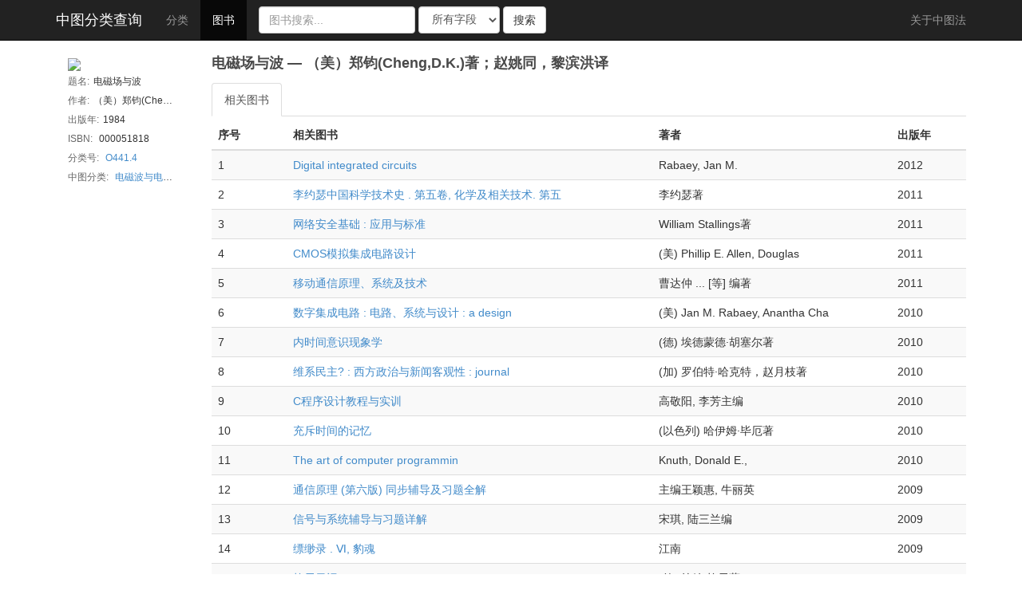

--- FILE ---
content_type: text/html; charset=utf-8
request_url: https://www.clcindex.com/book/view/9CC26C056E28B5FA7153D2EB9772F3CE/
body_size: 12184
content:
<!DOCTYPE html>
<html>
<head>
<title>电磁场与波 | 中图分类号查询 | 中国图书馆分类法 | 中图法 | 中图分类号</title>
<!--[if gte IE 9]>
<meta name="application-name" content="中图分类号" />
<meta name="msapplication-tooltip" content="CLC 中图分类号" />
<meta name="msapplication-window" content="width=1024;height=768" />
<meta name="msapplication-starturl" content="http://www.clcindex.com" />
<link rel="shortcut icon" href="/static/favicon.ico" type="image/x-icon" />
<![endif]-->
<meta http-equiv="Content-Type" content="text/html;charset=utf-8" />
<meta http-equiv="Cache-Control" content="no-store" />
<meta http-equiv="Pragma" content="no-cache" />
<meta http-equiv="Expires" content="0" />
<meta name="keywords" content="CLC,Chinese Library Classification,Library,中图分类号查询,中图分类法,中图法,图书分类号,图书馆分类号,中国图书馆分类法,图书分类,电磁场与波,（美）郑钧(Cheng,D.K.)著；赵姚同，黎滨洪译" />
<meta name="description" content="CLC,Chinese Library Classification,Library,中图分类号查询,电磁场与波,（美）郑钧(Cheng,D.K.)著；赵姚同，黎滨洪译,1984,相关图书" />
<meta name="viewport" content="width=device-width, initial-scale=1.0" />
<meta name="robots" content="follow, all" />
<meta name="language" content="zh-cn" />
<link href="//libs.baidu.com/bootstrap/3.0.3/css/bootstrap.css" rel="stylesheet">
<script src="//libs.baidu.com/jquery/1.10.2/jquery.min.js" type="text/javascript"></script>
<script src="//libs.baidu.com/bootstrap/3.0.3/js/bootstrap.min.js"></script>
<style>
footer {
color: #999;
text-align: center;
padding: 10px 0;
margin-top: 20px;
border-top: 1px solid #e5e5e5;
background-color: #f5f5f5;
}
.row {
margin-left:0px;
margin-right:0px;
}
</style>




<link rel="stylesheet" href="/static/styles/book.css" />

<style>
div.cover img {
	width:100%;
}
.info {
	margin-bottom:10px;
	/*margin-left:-5px;*/
}
@media (max-width: 660px) { 
.cover {
	float:right;
	margin-left:-10px;
	margin-right:10px;
}
div.cover img {
	width:120%;
}
}
</style>

</head>

<body>
	<nav class="navbar navbar-default navbar-fixed-top navbar-inverse" role="navigation">
		<div class="container">
		<div class="navbar-header">
			<button type="button" class="navbar-toggle" data-toggle="collapse" data-target=".navbar-collapse">
				<span class="sr-only">Toggle navigation</span>
				<span class="icon-bar"></span>
				<span class="icon-bar"></span>
				<span class="icon-bar"></span>
			</button>
			<a class="navbar-brand" href="/" style="font-weigth:bold;color:#ffffff">中图分类查询</a>
		</div>
		<div class="collapse navbar-collapse" id="top-navbar">
			<ul id="top-nav" class="nav navbar-nav">
				<li cat="category"><a href="/category/">分类</a></li>
				<li cat="book"><a href="/book/">图书</a></li>
			</ul>
			
<form action="/book/search/" method="GET" class="navbar-form navbar-left">
<div class="control-group">
<div class="controls">
	<div class="form-group">
	<input value="" type="text" id="book_search" name="keyword" class="search-query form-control" maxlength="30" placeholder="图书搜索..."/>
	</div>
	<select id="search_type" class="form-control" name="type">
		<option value="all">所有字段</option>
		<option value="name">图书题名</option>
		<option value="author">著者姓名</option>
		<option value="search_num">中图分类</option>
	</select>
	<button type="submit" class="btn btn-default">
	  搜索
	</button>
</div>
</div>
</form>

			<ul class="nav navbar-nav navbar-right">
			<li class="divider-vertical"></li>
			<li>
			  <a href="/about/" title="关于中图法">
				关于中图法
			  </a>
			</li>
			</ul>
		</div>
		</div>
	</nav>
	<div class="">
		
	<div class="container">
		
		
<div class="row" style="margin:70px -15px 0 -15px;">
	<div class="col-md-2">
		<div class="row">
		<div class="col-md-12 col-sm-3 col-xs-4 cover" style="margin-bottom:10px;">
		<div class="row">
		
		<!-- <a target="_blank" href="http://202.112.150.126/index.php?client=aleph&isbn=000051818/cover"><img src="http://202.112.150.126/index.php?client=aleph&isbn=000051818/cover" title="点击看大图"></a> -->
		<img src="//img1.doubanio.com/pics/book-default-lpic.gif">
		
		</div>
		</div>
		<div class="info col-md-12 col-sm-8 col-xs-8" style="margin-top:-15px;">
			<span class="pl">题名:</span><span title="电磁场与波">电磁场与波</span><br>
			<span class="pl">作者:</span><span title="（美）郑钧(Cheng,D.K.)著；赵姚同，黎滨洪译">（美）郑钧(Cheng,D.K.)著；赵姚同，黎滨洪译</span><br>
			<span class="pl">出版年:</span>1984<br>
			<span class="pl">ISBN:</span>
			
				
				000051818
				
			
			<br>
			<span class="pl">分类号:</span>
			
				<a target="_blank" title="O441.4" href="/category/O441.4/">O441.4</a>
			
			<br>
			<span class="pl">中图分类:</span>
			
				<a target="_blank" title="O441.4-电磁波与电磁场" href="/book/search/?type=search_num&keyword=O441.4">电磁波与电磁场</a>
			
			<br>
			
			
			
			
			
		</div>
		</div>
	</div>
	<div class="col-md-10">
	<div class="book-title hidden-xs">
		<span title="电磁场与波 - （美）郑钧(Cheng,D.K.)著；赵姚同，黎滨洪译">电磁场与波 — （美）郑钧(Cheng,D.K.)著；赵姚同，黎滨洪译</span>
	</div>
	<ul class="nav nav-tabs" style="margin:5px 0;">
	  <li class="active"><a href="#related-books" data-toggle="tab">相关图书</a></li>
	  
	  
	</ul>
	<div class="tab-content">
	  <div class="tab-pane active" id="related-books">
		<div class="row">
			<table id="taskTable" class="table table-striped table-hover" style="margin-bottom: 5px;">
			<thead><tr><th width="10%">序号</th><th>相关图书</th><th>著者</th><th width="10%">出版年</th></tr></thead>
			<tbody>
				
				
					<tr name="item-row">
						<td>1</td>
						<td><a title="Digital integrated circuits" target="_blank" href="/book/view/F589F28C15BC05ED8DD8687BDFA9E973/">Digital integrated circuits</a></td>
						<td>Rabaey, Jan M.</td>
						<td>2012</td>
					</tr>
				
					<tr name="item-row">
						<td>2</td>
						<td><a title="李约瑟中国科学技术史  . 第五卷, 化学及相关技术. 第五分册, 炼丹术" target="_blank" href="/book/view/3E882B9E84D970DC014F2C1469480C6A/">李约瑟中国科学技术史  . 第五卷, 化学及相关技术. 第五</a></td>
						<td>李约瑟著</td>
						<td>2011</td>
					</tr>
				
					<tr name="item-row">
						<td>3</td>
						<td><a title="网络安全基础   : 应用与标准" target="_blank" href="/book/view/BA662B7D18A8A4ED20EA59D5474DD3B0/">网络安全基础   : 应用与标准</a></td>
						<td>William Stallings著</td>
						<td>2011</td>
					</tr>
				
					<tr name="item-row">
						<td>4</td>
						<td><a title="CMOS模拟集成电路设计" target="_blank" href="/book/view/8101E36B1332E33768988FA7D2B9C740/">CMOS模拟集成电路设计</a></td>
						<td>(美) Phillip E. Allen, Douglas </td>
						<td>2011</td>
					</tr>
				
					<tr name="item-row">
						<td>5</td>
						<td><a title="移动通信原理、系统及技术" target="_blank" href="/book/view/9836363C94DB08FE629F3930600C744C/">移动通信原理、系统及技术</a></td>
						<td>曹达仲 ... [等] 编著</td>
						<td>2011</td>
					</tr>
				
					<tr name="item-row">
						<td>6</td>
						<td><a title="数字集成电路   : 电路、系统与设计 : a design perspective" target="_blank" href="/book/view/2D7A4B3F37ADAC0F0D2A31354C50CD59/">数字集成电路   : 电路、系统与设计 : a design</a></td>
						<td>(美) Jan M. Rabaey, Anantha Cha</td>
						<td>2010</td>
					</tr>
				
					<tr name="item-row">
						<td>7</td>
						<td><a title="内时间意识现象学" target="_blank" href="/book/view/C0ED59D0C3E2325B804BC0BCD7460774/">内时间意识现象学</a></td>
						<td>(德) 埃德蒙德·胡塞尔著</td>
						<td>2010</td>
					</tr>
				
					<tr name="item-row">
						<td>8</td>
						<td><a title="维系民主?   : 西方政治与新闻客观性 : journalism and the politics of objectivi" target="_blank" href="/book/view/9031C63AF7C27DFFF0D9F4310ED1D4A7/">维系民主?   : 西方政治与新闻客观性 : journal</a></td>
						<td>(加) 罗伯特·哈克特，赵月枝著</td>
						<td>2010</td>
					</tr>
				
					<tr name="item-row">
						<td>9</td>
						<td><a title="C程序设计教程与实训" target="_blank" href="/book/view/7614C00DE39DCF54E0E8BDC199510850/">C程序设计教程与实训</a></td>
						<td>高敬阳, 李芳主编</td>
						<td>2010</td>
					</tr>
				
					<tr name="item-row">
						<td>10</td>
						<td><a title="充斥时间的记忆" target="_blank" href="/book/view/DF676881EF37328D5F5AD1AD6AC2CE47/">充斥时间的记忆</a></td>
						<td>(以色列) 哈伊姆·毕厄著</td>
						<td>2010</td>
					</tr>
				
					<tr name="item-row">
						<td>11</td>
						<td><a title="The art of computer programming." target="_blank" href="/book/view/1B596A9374E8BC529FAC2F88C1FACEA4/">The art of computer programmin</a></td>
						<td>Knuth, Donald E.,</td>
						<td>2010</td>
					</tr>
				
					<tr name="item-row">
						<td>12</td>
						<td><a title="通信原理 (第六版) 同步辅导及习题全解" target="_blank" href="/book/view/CD3E70FB704F646EB0C13C40C7D8EA7E/">通信原理 (第六版) 同步辅导及习题全解</a></td>
						<td>主编王颖惠, 牛丽英</td>
						<td>2009</td>
					</tr>
				
					<tr name="item-row">
						<td>13</td>
						<td><a title="信号与系统辅导与习题详解" target="_blank" href="/book/view/2F2D6CB9D66001E576E114D10BD487DB/">信号与系统辅导与习题详解</a></td>
						<td>宋琪, 陆三兰编</td>
						<td>2009</td>
					</tr>
				
					<tr name="item-row">
						<td>14</td>
						<td><a title="缥缈录  . Ⅵ, 豹魂" target="_blank" href="/book/view/1C6BC4102828FE39A1BC29CEA80E9525/">缥缈录  . Ⅵ, 豹魂</a></td>
						<td>江南</td>
						<td>2009</td>
					</tr>
				
					<tr name="item-row">
						<td>15</td>
						<td><a title="拉贝日记" target="_blank" href="/book/view/0F839AC7CFA11C0F8E602BCA4164C527/">拉贝日记</a></td>
						<td>(德) 约翰·拉贝著</td>
						<td>2009</td>
					</tr>
				
					<tr name="item-row">
						<td>16</td>
						<td><a title="数学实验   : MATLAB版" target="_blank" href="/book/view/5F2C268EC99256975022D586E9A28D72/">数学实验   : MATLAB版</a></td>
						<td>韩明, 王家宝, 李林编著</td>
						<td>2009</td>
					</tr>
				
					<tr name="item-row">
						<td>17</td>
						<td><a title="密码学与网络安全" target="_blank" href="/book/view/B029E807EBBB76F93FB1C93C71FD29F5/">密码学与网络安全</a></td>
						<td>Atul Kahate著</td>
						<td>2009</td>
					</tr>
				
					<tr name="item-row">
						<td>18</td>
						<td><a title="电路分析基础" target="_blank" href="/book/view/20CAC388E95BC13D4D6D6B6969416773/">电路分析基础</a></td>
						<td>张永瑞, 陈生潭, 高建宁编著</td>
						<td>2009</td>
					</tr>
				
					<tr name="item-row">
						<td>19</td>
						<td><a title="Red Hat Enterprise Linux系统管理" target="_blank" href="/book/view/138A6ABF2C797055A0F73F18A95B514F/">Red Hat Enterprise Linux系统管理</a></td>
						<td>朱居正编著</td>
						<td>2009</td>
					</tr>
				
					<tr name="item-row">
						<td>20</td>
						<td><a title="Principles of computer system design =" target="_blank" href="/book/view/D16A56B616138BFA8F7B189F01DA5AD5/">Principles of computer system </a></td>
						<td>Saltzer, J. H.,</td>
						<td>2009</td>
					</tr>
				
				
				</tbody>
			</table>
		</div>
	  </div>
	  
	  
	  
	</div>
	</div>
</div>


	</div>

	</div>
	<div class="container">
		<footer>
			<p>Copyleft &copy; 2013 - 2026 <a href="/">中图分类查询</a></p>
		</footer>
	</div>
	


	
<script type="text/javascript">
$(document).ready(function(){
$('#top-nav').find('li[cat=book]').addClass('active');
});
</script>

<script type="text/javascript">
$(document).ready(function(){
$('#myTab a').click(function (e) {
  e.preventDefault()
  $(this).tab('show')
})
});
</script>

</body>
</html>